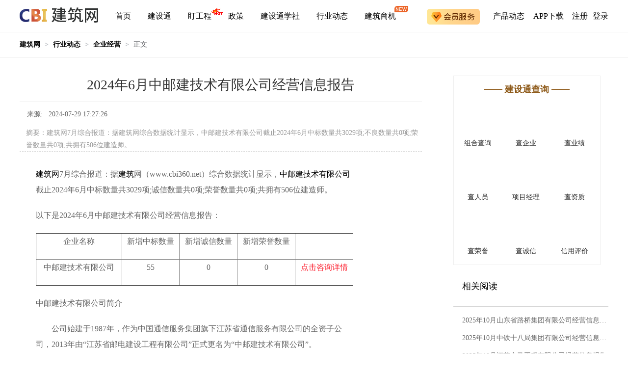

--- FILE ---
content_type: text/html;charset=utf-8
request_url: https://www.cbi360.net/hyjd/20240729/333064.html
body_size: 19424
content:
<!DOCTYPE html>
<html >
<head><meta charset="utf-8">
<title>2024年6月中邮建技术有限公司经营信息报告 - 企业经营 -建筑网</title>
<meta name="viewport" content="width=device-width, initial-scale=1">
<link rel="icon" type="image/x-icon" href="https://img.cbi360.net/cbi360/favicon.ico">
<script src="//img.cbi360.net/cdn/jquery/jquery-3.6.min.js"></script>
<script src="//w.cnzz.com/c.php?id=30036250"></script>
<script src="https://hm.baidu.com/hm.js?8913573a2fea9bfaa687fb47115f0f64"></script>
<link rel="stylesheet" href="//g.cbi360.net/gcdn/css/index.css?v=1.0.0">
<script src="//g.cbi360.net/gcdn/index.umd.js?v=1.0.0"></script>
<script src="//g.cbi360.net/gcdn/dw.umd.js?v=1.0.0"></script>
<meta name="Keywords" content="2024年6月中邮建技术有限公司经营信息报告">
<meta name="Description" content="建筑网7月综合报道：据建筑网综合数据统计显示，中邮建技术有限公司截止2024年6月中标数量共3029项;不良数量共0项;荣誉数量共0项;共拥有506位建造师。                                                                                                                         ">
<meta name="mobile-agent" content="format=xhtml; url=https://m.cbi360.net/hyjd/20240729/333064.html">
<meta name="mobile-agent" content="format=html5; url=https://m.cbi360.net/hyjd/20240729/333064.html">
<meta name="mobile-agent" content="format=wml; url=https://m.cbi360.net/hyjd/20240729/333064.html">
<link rel="alternate" media="only screen and (max-width: 640px)" href="https://m.cbi360.net/hyjd/20240729/333064.html/">
<script src="/js/hm.js"></script><link rel="prefetch" as="script" crossorigin="" href="/_nuxt/error-component.4458f964.js"><link rel="prefetch" as="style" href="/_nuxt/error-component.5b8740fd.css"><link rel="stylesheet" href="/_nuxt/entry.df7ef85e.css"><link rel="stylesheet" href="/_nuxt/base.0750e8f8.css"><link rel="stylesheet" href="/_nuxt/BreadCrump.e16dcfe7.css"><link rel="stylesheet" href="/_nuxt/index.c6ca04b6.css"><link rel="stylesheet" href="/_nuxt/TemporarySubScribe.2f84dbb3.css"></head>
<body ><div id="__nuxt"><div><!--[--><div><!--[--><!--[--><div><div class="catalog"><div class="global-catlog" data-v-b76e96a8><div class="el-breadcrumb" aria-label="Breadcrumb" role="navigation" data-v-b76e96a8><!--[--><!--[--><span class="el-breadcrumb__item" data-v-b76e96a8><span class="el-breadcrumb__inner" role="link"><!--[--><a href="https://www.cbi360.net" data-v-b76e96a8>建筑网</a><!--]--></span><span class="el-breadcrumb__separator" role="presentation">&gt;</span></span><span class="el-breadcrumb__item" data-v-b76e96a8><span class="el-breadcrumb__inner" role="link"><!--[--><a href="/hyjd/" data-v-b76e96a8>行业动态</a><!--]--></span><span class="el-breadcrumb__separator" role="presentation">&gt;</span></span><span class="el-breadcrumb__item" data-v-b76e96a8><span class="el-breadcrumb__inner" role="link"><!--[--><a href="/hyjd/qyjy/" data-v-b76e96a8>企业经营</a><!--]--></span><span class="el-breadcrumb__separator" role="presentation">&gt;</span></span><span class="el-breadcrumb__item" data-v-b76e96a8><span class="el-breadcrumb__inner" role="link"><!--[--><a href data-v-b76e96a8>正文</a><!--]--></span><span class="el-breadcrumb__separator" role="presentation">&gt;</span></span><!--]--><!--]--></div></div></div><div class="mainContent"><div class="contentDetail"><div class="news-main-wrap clear-fix"><div class="news-main-cont detail-wrap"><h1 class="news-h1">2024年6月中邮建技术有限公司经营信息报告</h1><div class="news-tit-bar"><p class="tit-date"> 来源:   2024-07-29 17:27:26</p><p class="news-abstract">摘要：建筑网7月综合报道：据建筑网综合数据统计显示，中邮建技术有限公司截止2024年6月中标数量共3029项;不良数量共0项;荣誉数量共0项;共拥有506位建造师。                                                                                                                         </p></div><div class="new-cont"><p><a href="https://www.cbi360.net">建筑网</a>7月综合报道：据<a href="https://www.cbi360.net/">建筑</a>网（www.cbi360.net）综合数据统计显示，<a href="https://www.cbi360.net/hhb/sg_807051/" target="_blank">中邮建技术有限公司</a>截止2024年6月中标数量共3029项;诚信数量共0项;荣誉数量共0项;共拥有506位建造师。</p>
            <p>以下是2024年6月中邮建技术有限公司经营信息报告：</p>
            <p></p>
            <table cellspacing="1" cellpadding="1" border="1" width="100%">
                <tbody>
                    <tr>
                        <td>
                            <p style="text-align: center; text-indent: 0">企业名称</p>
                        </td>
                        <td>
                            <p style="text-align: center; text-indent: 0">新增中标数量</p>
                        </td>
                        <td>
                            <p style="text-align: center; text-indent: 0">新增诚信数量</p>
                        </td>
                        <td>
                            <p style="text-align: center; text-indent: 0">新增荣誉数量</p>
                        </td>
                    </tr>
                    <tr>
                        <td>
                            <p style="text-align: center; text-indent: 0">
                                中邮建技术有限公司
                            </p>
                        </td>
                        <td>
                            <p style="text-align: center; text-indent: 0">
                                55
                            </p>
                        </td>
                        <td>
                            <p style="text-align: center; text-indent: 0">
                                0
                            </p>
                        </td>
                        <td>
                            <p style="text-align: center; text-indent: 0">
                                0
                            </p>
                        </td>
                    </tr>
                </tbody>
            </table>
            <p></p>
                <p>中邮建技术有限公司简介</p>
                <p>　　公司始建于1987年，作为中国通信服务集团旗下江苏省通信服务有限公司的全资子公司，2013年由“江苏省邮电建设工程有限公司”正式更名为“中邮建技术有限公司”。<br>
<br>
　　公司长期保持省内通信工程服务综合实力最强、省外稳居全国同类企业前列，近几年来更在优先服务好江苏全省、积极拓展省外和国外通信工程市场的快速发展过程中坚持创新发展，承担了国家和江苏省数千项重点项目，荣获了&nbsp;“全国优秀施工企业”、“高新技术企业”、“省建筑业百强企业”、“省知名建设承包商”、“省通信行业诚信建设企业”等一系列殊荣。公司负责实施的中国电信高品质IP骨干网路(CN2)工程荣获殿堂级的国家优质工程金质奖。特别是近两年来，在国家“信息化与工业化深度融合”、“四化同步发展”发展战略和引导下，获得了“计算机信息系统集成获2012年度中国施工企业协会“科学技术创新先进企业”奖、“通信行业节能服务公司”<a href="https://www.cbi360.net/hhb/sg_807051/gs/" target="_blank">更多信息</a></p>
                <p>中邮建技术有限公司资质等级</p>
                <p>中邮建技术有限公司目前拥有23种资质，分别是：</p>
                    <p>1、建筑业企业资质: 专业承包 电子与智能化工程专业承包 [一级]</p>
                    <p>.........</p>
                <p><a href="https://www.cbi360.net/hhb/sg_807051/zz/" target="_blank">更多资质</a></p>
            <p>本文信息全部来自政府建设主管单位，可作为该公司资质申报、招标投标业绩核实、优质工程(奖杯)申请、  文明标化工地评选信用评估等用途。</p>
            <p>注册VIP会员可查看所有施工企业的中标、经营、荣誉信息。</p>
            <p style="text-align: center;">以上内容为建筑网（<a href="https://www.cbi360.net/" target="_blank">www.cbi360.net</a>）原创，转载请注明出处。</p></div></div><div class="news-corr-wrap"><div class="details-text-right" data-v-604f1ede><div class="text-right-top" data-v-604f1ede><p class="right-title" data-v-604f1ede><span class="row-line" data-v-604f1ede></span> 建设通查询 <span class="row-line" data-v-604f1ede></span></p><ul data-v-604f1ede><!--[--><li data-v-604f1ede><a href="//jst.cbi360.net/adsearch/" target="_blank" data-v-604f1ede><span class="sub-icon" style="background:url(/images/icon/subscribe/sub_01.png);" data-v-604f1ede></span><p data-v-604f1ede>组合查询</p></a></li><li data-v-604f1ede><a href="//jst.cbi360.net/company/" target="_blank" data-v-604f1ede><span class="sub-icon" style="background:url(/images/icon/subscribe/sub_02.png);" data-v-604f1ede></span><p data-v-604f1ede>查企业</p></a></li><li data-v-604f1ede><a href="//jst.cbi360.net/project/" target="_blank" data-v-604f1ede><span class="sub-icon" style="background:url(/images/icon/subscribe/sub_03.png);" data-v-604f1ede></span><p data-v-604f1ede>查业绩</p></a></li><li data-v-604f1ede><a href="//jst.cbi360.net/people/" target="_blank" data-v-604f1ede><span class="sub-icon" style="background:url(/images/icon/subscribe/sub_04.png);" data-v-604f1ede></span><p data-v-604f1ede>查人员</p></a></li><li data-v-604f1ede><a href="//jst.cbi360.net/builder/" target="_blank" data-v-604f1ede><span class="sub-icon" style="background:url(/images/icon/subscribe/sub_05.png);" data-v-604f1ede></span><p data-v-604f1ede>项目经理</p></a></li><li data-v-604f1ede><a href="//jst.cbi360.net/tech/" target="_blank" data-v-604f1ede><span class="sub-icon" style="background:url(/images/icon/subscribe/sub_06.png);" data-v-604f1ede></span><p data-v-604f1ede>查资质</p></a></li><li data-v-604f1ede><a href="//jst.cbi360.net/red/" target="_blank" data-v-604f1ede><span class="sub-icon" style="background:url(/images/icon/subscribe/sub_07.png);" data-v-604f1ede></span><p data-v-604f1ede>查荣誉</p></a></li><li data-v-604f1ede><a href="//jst.cbi360.net/black/" target="_blank" data-v-604f1ede><span class="sub-icon" style="background:url(/images/icon/subscribe/sub_08.png);" data-v-604f1ede></span><p data-v-604f1ede>查诚信</p></a></li><li data-v-604f1ede><a href="//jst.cbi360.net/credit/" target="_blank" data-v-604f1ede><span class="sub-icon" style="background:url(/images/icon/subscribe/sub_09.png);" data-v-604f1ede></span><p data-v-604f1ede>信用评价</p></a></li><!--]--></ul></div></div><div class="news-corr-area border-bom-line"><div class="news-corr-tit"><h3>相关阅读</h3></div><ul><!--[--><li><a class="ellipsis" href="/hyjd/20260123/341697.html" title="2025年10月山东省路桥集团有限公司经营信息报告" target="_blank">2025年10月山东省路桥集团有限公司经营信息报告</a></li><li><a class="ellipsis" href="/hyjd/20260123/341696.html" title="2025年10月中铁十八局集团有限公司经营信息报告" target="_blank">2025年10月中铁十八局集团有限公司经营信息报告</a></li><li><a class="ellipsis" href="/hyjd/20260123/341695.html" title="2025年10月江苏金马工程有限公司经营信息报告" target="_blank">2025年10月江苏金马工程有限公司经营信息报告</a></li><li><a class="ellipsis" href="/hyjd/20260123/341694.html" title="2025年10月内蒙古广厦建安工程有限责任公司经营信息报告" target="_blank">2025年10月内蒙古广厦建安工程有限责任公司经营信息报告</a></li><!--]--></ul></div><div class="news-corr-area border-bom-line"><div class="news-corr-tit"><h3>热门文章</h3></div><ul><!--[--><li><a class="ellipsis" href="/hyjd/20260127/341892.html" title="2025年河南省建筑施工企业中标数量前100强" target="_blank">2025年河南省建筑施工企业中标数量前100强</a></li><li><a class="ellipsis" href="/hyjd/20260127/341891.html" title="2025年湖北省建筑施工企业中标数量前100强" target="_blank">2025年湖北省建筑施工企业中标数量前100强</a></li><li><a class="ellipsis" href="/hyjd/20260127/341890.html" title="2025年湖南省建筑施工企业中标数量前100强" target="_blank">2025年湖南省建筑施工企业中标数量前100强</a></li><li><a class="ellipsis" href="/hyjd/20260127/341889.html" title="2025年广东省建筑施工企业中标数量前100强" target="_blank">2025年广东省建筑施工企业中标数量前100强</a></li><!--]--></ul></div><div class="news-corr-area border-bom-line"><div class="news-corr-tit"><h3><a href="/hyjd/jzzt/" target="_blank">建筑专题</a></h3><div><a href="/hyjd/jzzt/" target="_blank" rel="nofollow">更多 &gt;</a></div></div><ul><!--[--><li><a class="ellipsis" href="/hyjd/1zt147873.html" title="什么是建筑营业税" target="_blank">什么是建筑营业税</a></li><li><a class="ellipsis" href="/hyjd/1zt147872.html" title="变形缝施工" target="_blank">变形缝施工</a></li><li><a class="ellipsis" href="/hyjd/1zt147871.html" title="脚手架" target="_blank">脚手架</a></li><li><a class="ellipsis" href="/hyjd/1zt147870.html" title="混凝土" target="_blank">混凝土</a></li><li><a class="ellipsis" href="/hyjd/1zt147869.html" title="钢板桩" target="_blank">钢板桩</a></li><li><a class="ellipsis" href="/hyjd/1zt147868.html" title="低价中标" target="_blank">低价中标</a></li><li><a class="ellipsis" href="/hyjd/1zt147867.html" title="玻璃幕墙" target="_blank">玻璃幕墙</a></li><li><a class="ellipsis" href="/hyjd/1zt147866.html" title="人防工程" target="_blank">人防工程</a></li><li><a class="ellipsis" href="/hyjd/1zt147865.html" title="建筑模型" target="_blank">建筑模型</a></li><li><a class="ellipsis" href="/hyjd/1zt147864.html" title="腹拱横墙" target="_blank">腹拱横墙</a></li><li><a class="ellipsis" href="/hyjd/1zt147863.html" title="桥梁工程" target="_blank">桥梁工程</a></li><li><a class="ellipsis" href="/hyjd/1zt147862.html" title="工程技术" target="_blank">工程技术</a></li><!--]--></ul></div><div class="news-corr-area border-bom-line"><div class="news-corr-tit"><h3><a href="/hyjd/jzzs/" target="_blank">建筑知识</a></h3><div><a href="/hyjd/jzzs/" target="_blank" rel="nofollow">更多 &gt;</a></div></div><ul><!--[--><li><a class="ellipsis" href="/hyjd/20250508/338179.html" title="利用永久井架凿井的井架改造" target="_blank">利用永久井架凿井的井架改造</a></li><li><a class="ellipsis" href="/hyjd/20250508/338178.html" title="沥青混合料面层施工质量检查与验收" target="_blank">沥青混合料面层施工质量检查与验收</a></li><li><a class="ellipsis" href="/hyjd/20250508/338177.html" title="沥青路面早期破损预防措施" target="_blank">沥青路面早期破损预防措施</a></li><li><a class="ellipsis" href="/hyjd/20250508/338176.html" title="炉窑砌筑工程的施工程序和要求" target="_blank">炉窑砌筑工程的施工程序和要求</a></li><li><a class="ellipsis" href="/hyjd/20250508/338175.html" title="路堤工程施工安全注意事项" target="_blank">路堤工程施工安全注意事项</a></li><li><a class="ellipsis" href="/hyjd/20250508/338174.html" title="水利渠道预制板铺砌施工工法特点与管理" target="_blank">水利渠道预制板铺砌施工工法特点与管理</a></li><li><a class="ellipsis" href="/hyjd/20250508/338173.html" title="水利工程招投标的问题及其对策" target="_blank">水利工程招投标的问题及其对策</a></li><li><a class="ellipsis" href="/hyjd/20250508/338172.html" title="水利工程施工阶段的监理与质量控制分析" target="_blank">水利工程施工阶段的监理与质量控制分析</a></li><!--]--></ul></div><div class="news-corr-area border-bom-line"><div class="news-corr-tit"><h3><a href="/gov/" target="_blank">政策信息</a></h3><div><a href="/gov/" target="_blank" rel="nofollow">更多 &gt;</a></div></div><ul><!--[--><li><a class="ellipsis" href="/gov/a421137.html" title="山东省工程建设标准造价中心关于对《桥梁排水系统工程设计（征求意见稿）》征求意见的函" target="_blank">山东省工程建设标准造价中心关于对《桥梁排水系统工程设计（征求意见稿）》征求意见的函</a></li><li><a class="ellipsis" href="/gov/a421136.html" title="山东省工程建设标准造价中心关于对《医技用房通风空调设计与安装（征求意见稿）》征求意见的函" target="_blank">山东省工程建设标准造价中心关于对《医技用房通风空调设计与安装（征求意见稿）》征求意见的函</a></li><li><a class="ellipsis" href="/gov/a421135.html" title="关于对拟批准发布的《高强高延性钢筋应用技术标准》工程建设地方标准进行公示的通知" target="_blank">关于对拟批准发布的《高强高延性钢筋应用技术标准》工程建设地方标准进行公示的通知</a></li><li><a class="ellipsis" href="/gov/a421134.html" title="省造价管理总站关于公布浙江省城市更新工程造价咨询典型案例的通知" target="_blank">省造价管理总站关于公布浙江省城市更新工程造价咨询典型案例的通知</a></li><li><a class="ellipsis" href="/gov/a421133.html" title="关于开展2025年度上海市建筑施工企业综合实力数据统计工作的通知 沪建施协（2026）02号" target="_blank">关于开展2025年度上海市建筑施工企业综合实力数据统计工作的通知 沪建施协（2026）02号</a></li><li><a class="ellipsis" href="/gov/a421132.html" title="关于开展2025年度上海市建筑施工企业诚信建设行业认定的通知 沪建施协（2026）01号" target="_blank">关于开展2025年度上海市建筑施工企业诚信建设行业认定的通知 沪建施协（2026）01号</a></li><li><a class="ellipsis" href="/gov/a421131.html" title="北京市住房和城乡建设委员会关于北京市2025年第四十二批二级建造师注册人员名单的通告" target="_blank">北京市住房和城乡建设委员会关于北京市2025年第四十二批二级建造师注册人员名单的通告</a></li><li><a class="ellipsis" href="/gov/a421130.html" title="北京市住房和城乡建设委员会关于北京市2025年第五批建筑施工企业安全生产管理人员安全生产考核合格名单的通告" target="_blank">北京市住房和城乡建设委员会关于北京市2025年第五批建筑施工企业安全生产管理人员安全生产考核合格名单的通告</a></li><!--]--></ul></div></div></div></div></div><div class="inner-chain-con" data-v-1f88c162><div class="top-mes" data-v-1f88c162><div class="top-tit" data-v-1f88c162>相关更新信息</div></div><div class="inner-chain" data-v-1f88c162><div class="inner-chain-nav" data-v-1f88c162><!--[--><div class="inner-nav-item active" data-v-1f88c162>建筑企业</div><div class="inner-nav-item" data-v-1f88c162>中标业绩</div><div class="inner-nav-item" data-v-1f88c162>企业资质</div><div class="inner-nav-item" data-v-1f88c162>项目经理</div><div class="inner-nav-item" data-v-1f88c162>热门产品</div><!--]--></div><!--[--><div style="" class="inner-chain-content" data-v-1f88c162><!--[--><div class="mes-item layout-3" data-v-1f88c162><a class="a-company s-ellipsis" title="武汉文新源建设工程有限公司" target="_blank" href="//www.cbi360.net/hhb/sg_1346260636/" data-v-1f88c162>武汉文新源建设工程有限公司</a></div><div class="mes-item layout-3" data-v-1f88c162><a class="a-company s-ellipsis" title="广东机智金属装饰工程有限公司" target="_blank" href="//www.cbi360.net/hhb/sg_2303412/" data-v-1f88c162>广东机智金属装饰工程有限公司</a></div><div class="mes-item layout-3" data-v-1f88c162><a class="a-company s-ellipsis" title="绍兴曹娥江新能源开发有限公司" target="_blank" href="//www.cbi360.net/hhb/sg_1260565/" data-v-1f88c162>绍兴曹娥江新能源开发有限公司</a></div><div class="mes-item layout-3" data-v-1f88c162><a class="a-company s-ellipsis" title="灵宝市创超农林专业合作社" target="_blank" href="//www.cbi360.net/hhb/sg_3260885/" data-v-1f88c162>灵宝市创超农林专业合作社</a></div><div class="mes-item layout-3" data-v-1f88c162><a class="a-company s-ellipsis" title="武汉海泰聚诚工程有限公司" target="_blank" href="//www.cbi360.net/hhb/sg_1720567/" data-v-1f88c162>武汉海泰聚诚工程有限公司</a></div><div class="mes-item layout-3" data-v-1f88c162><a class="a-company s-ellipsis" title="四川蜀汉生态环境有限公司" target="_blank" href="//www.cbi360.net/hhb/sg_1153256/" data-v-1f88c162>四川蜀汉生态环境有限公司</a></div><div class="mes-item layout-3" data-v-1f88c162><a class="a-company s-ellipsis" title="河南卡其尔文化传播有限公司" target="_blank" href="//www.cbi360.net/hhb/sg_2123294/" data-v-1f88c162>河南卡其尔文化传播有限公司</a></div><div class="mes-item layout-3" data-v-1f88c162><a class="a-company s-ellipsis" title="四川鼎构建筑工程有限公司" target="_blank" href="//www.cbi360.net/hhb/sg_2141959/" data-v-1f88c162>四川鼎构建筑工程有限公司</a></div><div class="mes-item layout-3" data-v-1f88c162><a class="a-company s-ellipsis" title="濮阳东郡建设工程有限公司" target="_blank" href="//www.cbi360.net/hhb/sg_1486795/" data-v-1f88c162>濮阳东郡建设工程有限公司</a></div><div class="mes-item layout-3" data-v-1f88c162><a class="a-company s-ellipsis" title="陕西腾达瑞丰建设工程有限公司" target="_blank" href="//www.cbi360.net/hhb/sg_1641587307/" data-v-1f88c162>陕西腾达瑞丰建设工程有限公司</a></div><div class="mes-item layout-3" data-v-1f88c162><a class="a-company s-ellipsis" title="安徽大海新投建设有限公司" target="_blank" href="//www.cbi360.net/hhb/sg_2439941/" data-v-1f88c162>安徽大海新投建设有限公司</a></div><div class="mes-item layout-3" data-v-1f88c162><a class="a-company s-ellipsis" title="甘肃锡金达电力工程有限责任公司" target="_blank" href="//www.cbi360.net/hhb/sg_68910/" data-v-1f88c162>甘肃锡金达电力工程有限责任公司</a></div><div class="mes-item layout-3" data-v-1f88c162><a class="a-company s-ellipsis" title="临汾市尧通电力工程有限公司" target="_blank" href="//www.cbi360.net/hhb/sg_2789683/" data-v-1f88c162>临汾市尧通电力工程有限公司</a></div><div class="mes-item layout-3" data-v-1f88c162><a class="a-company s-ellipsis" title="吉林红枫市政园林工程有限公司" target="_blank" href="//www.cbi360.net/hhb/sg_1633008/" data-v-1f88c162>吉林红枫市政园林工程有限公司</a></div><div class="mes-item layout-3" data-v-1f88c162><a class="a-company s-ellipsis" title="东营鼎泓建筑工程有限公司" target="_blank" href="//www.cbi360.net/hhb/sg_1405418/" data-v-1f88c162>东营鼎泓建筑工程有限公司</a></div><!--]--></div><div style="display:none;" class="inner-chain-content" data-v-1f88c162><!--[--><div class="mes-item layout-32" data-v-1f88c162><!--[--><a class="mes-tit s-ellipsis" target="_blank" title="北京银湖建筑工程有限公司中标" href="//www.cbi360.net/hhb/sg_812484529/zb/" data-v-1f88c162>北京银湖建筑工程有限公司中标</a><a class="mes-subtitle disable" target="_self" href="javascript:;" data-v-1f88c162>1 项</a><!--]--></div><div class="mes-item layout-32" data-v-1f88c162><!--[--><a class="mes-tit s-ellipsis" target="_blank" title="永靖县翰轩建筑工程有限公司中标" href="//www.cbi360.net/hhb/sg_1099483958/zb/" data-v-1f88c162>永靖县翰轩建筑工程有限公司中标</a><a class="mes-subtitle disable" target="_self" href="javascript:;" data-v-1f88c162>1 项</a><!--]--></div><div class="mes-item layout-32" data-v-1f88c162><!--[--><a class="mes-tit s-ellipsis" target="_blank" title="四川裕国建设工程有限公司中标" href="//www.cbi360.net/hhb/sg_1269844/zb/" data-v-1f88c162>四川裕国建设工程有限公司中标</a><a class="mes-subtitle disable" target="_self" href="javascript:;" data-v-1f88c162>21 项</a><!--]--></div><div class="mes-item layout-32" data-v-1f88c162><!--[--><a class="mes-tit s-ellipsis" target="_blank" title="陕西易途工程咨询有限公司中标" href="//www.cbi360.net/hhb/sg_1304015/zb/" data-v-1f88c162>陕西易途工程咨询有限公司中标</a><a class="mes-subtitle disable" target="_self" href="javascript:;" data-v-1f88c162>2 项</a><!--]--></div><div class="mes-item layout-32" data-v-1f88c162><!--[--><a class="mes-tit s-ellipsis" target="_blank" title="鞍钢金属结构有限公司中标" href="//www.cbi360.net/hhb/sg_1042509/zb/" data-v-1f88c162>鞍钢金属结构有限公司中标</a><a class="mes-subtitle disable" target="_self" href="javascript:;" data-v-1f88c162>62 项</a><!--]--></div><div class="mes-item layout-32" data-v-1f88c162><!--[--><a class="mes-tit s-ellipsis" target="_blank" title="山东新科达电力工程有限公司中标" href="//www.cbi360.net/hhb/sg_1753179/zb/" data-v-1f88c162>山东新科达电力工程有限公司中标</a><a class="mes-subtitle disable" target="_self" href="javascript:;" data-v-1f88c162>4 项</a><!--]--></div><div class="mes-item layout-32" data-v-1f88c162><!--[--><a class="mes-tit s-ellipsis" target="_blank" title="湖南省五当派广告有限公司中标" href="//www.cbi360.net/hhb/sg_2857611/zb/" data-v-1f88c162>湖南省五当派广告有限公司中标</a><a class="mes-subtitle disable" target="_self" href="javascript:;" data-v-1f88c162>1 项</a><!--]--></div><div class="mes-item layout-32" data-v-1f88c162><!--[--><a class="mes-tit s-ellipsis" target="_blank" title="哈尔滨金佰利电器工程有限公司中标" href="//www.cbi360.net/hhb/sg_1012459/zb/" data-v-1f88c162>哈尔滨金佰利电器工程有限公司中标</a><a class="mes-subtitle disable" target="_self" href="javascript:;" data-v-1f88c162>1 项</a><!--]--></div><div class="mes-item layout-32" data-v-1f88c162><!--[--><a class="mes-tit s-ellipsis" target="_blank" title="南京欣日电气工程有限公司中标" href="//www.cbi360.net/hhb/sg_3060859/zb/" data-v-1f88c162>南京欣日电气工程有限公司中标</a><a class="mes-subtitle disable" target="_self" href="javascript:;" data-v-1f88c162>1 项</a><!--]--></div><div class="mes-item layout-32" data-v-1f88c162><!--[--><a class="mes-tit s-ellipsis" target="_blank" title="陕西成宏建筑工程安装有限公司中标" href="//www.cbi360.net/hhb/sg_1110586/zb/" data-v-1f88c162>陕西成宏建筑工程安装有限公司中标</a><a class="mes-subtitle disable" target="_self" href="javascript:;" data-v-1f88c162>3 项</a><!--]--></div><!--]--></div><div style="display:none;" class="inner-chain-content" data-v-1f88c162><!--[--><div class="mes-item layout-32" data-v-1f88c162><!--[--><a class="mes-tit s-ellipsis" target="_blank" title="卓辉（福建）建设工程有限公司资质" href="//www.cbi360.net/hhb/sg_447054/zz/" data-v-1f88c162>卓辉（福建）建设工程有限公司资质</a><a class="mes-subtitle disable" target="_self" href="javascript:;" data-v-1f88c162>17 个</a><!--]--></div><div class="mes-item layout-32" data-v-1f88c162><!--[--><a class="mes-tit s-ellipsis" target="_blank" title="四川英发建筑有限责任公司资质" href="//www.cbi360.net/hhb/sg_550924/zz/" data-v-1f88c162>四川英发建筑有限责任公司资质</a><a class="mes-subtitle disable" target="_self" href="javascript:;" data-v-1f88c162>5 个</a><!--]--></div><div class="mes-item layout-32" data-v-1f88c162><!--[--><a class="mes-tit s-ellipsis" target="_blank" title="贵州环海建筑工程有限公司资质" href="//www.cbi360.net/hhb/sg_992381/zz/" data-v-1f88c162>贵州环海建筑工程有限公司资质</a><a class="mes-subtitle disable" target="_self" href="javascript:;" data-v-1f88c162>7 个</a><!--]--></div><div class="mes-item layout-32" data-v-1f88c162><!--[--><a class="mes-tit s-ellipsis" target="_blank" title="中海金鑫建设工程有限公司资质" href="//www.cbi360.net/hhb/sg_1835733/zz/" data-v-1f88c162>中海金鑫建设工程有限公司资质</a><a class="mes-subtitle disable" target="_self" href="javascript:;" data-v-1f88c162>15 个</a><!--]--></div><div class="mes-item layout-32" data-v-1f88c162><!--[--><a class="mes-tit s-ellipsis" target="_blank" title="湖北年达建设工程有限公司资质" href="//www.cbi360.net/hhb/sg_1377136/zz/" data-v-1f88c162>湖北年达建设工程有限公司资质</a><a class="mes-subtitle disable" target="_self" href="javascript:;" data-v-1f88c162>7 个</a><!--]--></div><div class="mes-item layout-32" data-v-1f88c162><!--[--><a class="mes-tit s-ellipsis" target="_blank" title="台州恒通电气有限公司资质" href="//www.cbi360.net/hhb/sg_1306249/zz/" data-v-1f88c162>台州恒通电气有限公司资质</a><a class="mes-subtitle disable" target="_self" href="javascript:;" data-v-1f88c162>4 个</a><!--]--></div><div class="mes-item layout-32" data-v-1f88c162><!--[--><a class="mes-tit s-ellipsis" target="_blank" title="上海威悦建筑安装有限公司资质" href="//www.cbi360.net/hhb/sg_140586/zz/" data-v-1f88c162>上海威悦建筑安装有限公司资质</a><a class="mes-subtitle disable" target="_self" href="javascript:;" data-v-1f88c162>5 个</a><!--]--></div><div class="mes-item layout-32" data-v-1f88c162><!--[--><a class="mes-tit s-ellipsis" target="_blank" title="宁波登睿建设工程有限公司资质" href="//www.cbi360.net/hhb/sg_1732340/zz/" data-v-1f88c162>宁波登睿建设工程有限公司资质</a><a class="mes-subtitle disable" target="_self" href="javascript:;" data-v-1f88c162>1 个</a><!--]--></div><div class="mes-item layout-32" data-v-1f88c162><!--[--><a class="mes-tit s-ellipsis" target="_blank" title="武汉雷鹏科技发展有限公司资质" href="//www.cbi360.net/hhb/sg_2358400/zz/" data-v-1f88c162>武汉雷鹏科技发展有限公司资质</a><a class="mes-subtitle disable" target="_self" href="javascript:;" data-v-1f88c162>3 个</a><!--]--></div><div class="mes-item layout-32" data-v-1f88c162><!--[--><a class="mes-tit s-ellipsis" target="_blank" title="天津中创新能风力技术有限公司资质" href="//www.cbi360.net/hhb/sg_2581117/zz/" data-v-1f88c162>天津中创新能风力技术有限公司资质</a><a class="mes-subtitle disable" target="_self" href="javascript:;" data-v-1f88c162>1 个</a><!--]--></div><!--]--></div><div style="display:none;" class="inner-chain-content" data-v-1f88c162><!--[--><div class="mes-item layout-32" data-v-1f88c162><!--[--><a class="mes-tit s-ellipsis" target="_blank" title="临沂润华建设工程有限公司项目经理" href="//www.cbi360.net/hhb/sg_443431/jzs/" data-v-1f88c162>临沂润华建设工程有限公司项目经理</a><a class="mes-subtitle hover" target="_blank" href="//www.cbi360.net/hhb/sg_443431/jzs_568554.html" data-v-1f88c162>杨同杰 </a><!--]--></div><div class="mes-item layout-32" data-v-1f88c162><!--[--><a class="mes-tit s-ellipsis" target="_blank" title="浙江瑞正建设有限公司项目经理" href="//www.cbi360.net/hhb/sg_9998/jzs/" data-v-1f88c162>浙江瑞正建设有限公司项目经理</a><a class="mes-subtitle hover" target="_blank" href="//www.cbi360.net/hhb/sg_9998/jzs_665235.html" data-v-1f88c162>顾永勤 </a><!--]--></div><div class="mes-item layout-32" data-v-1f88c162><!--[--><a class="mes-tit s-ellipsis" target="_blank" title="南阳建工集团项目经理" href="//www.cbi360.net/hhb/sg_664444/jzs/" data-v-1f88c162>南阳建工集团项目经理</a><a class="mes-subtitle hover" target="_blank" href="//www.cbi360.net/hhb/sg_664444/jzs_517398.html" data-v-1f88c162>潘文明 </a><!--]--></div><div class="mes-item layout-32" data-v-1f88c162><!--[--><a class="mes-tit s-ellipsis" target="_blank" title="贵州安顺康信建设工程有限公司项目经理" href="//www.cbi360.net/hhb/sg_1127859/jzs/" data-v-1f88c162>贵州安顺康信建设工程有限公司项目经理</a><a class="mes-subtitle hover" target="_blank" href="//www.cbi360.net/hhb/sg_1127859/jzs_279053.html" data-v-1f88c162>吕良军 </a><!--]--></div><div class="mes-item layout-32" data-v-1f88c162><!--[--><a class="mes-tit s-ellipsis" target="_blank" title="山西恒创精诚建筑工程有限公司项目经理" href="//www.cbi360.net/hhb/sg_1100349/jzs/" data-v-1f88c162>山西恒创精诚建筑工程有限公司项目经理</a><a class="mes-subtitle hover" target="_blank" href="//www.cbi360.net/hhb/sg_1100349/jzs_1972897.html" data-v-1f88c162>牛晓玉 </a><!--]--></div><div class="mes-item layout-32" data-v-1f88c162><!--[--><a class="mes-tit s-ellipsis" target="_blank" title="慈溪市天工装璜有限公司项目经理" href="//www.cbi360.net/hhb/sg_7119/jzs/" data-v-1f88c162>慈溪市天工装璜有限公司项目经理</a><a class="mes-subtitle hover" target="_blank" href="//www.cbi360.net/hhb/sg_7119/jzs_315245.html" data-v-1f88c162>唐伟峰 </a><!--]--></div><div class="mes-item layout-32" data-v-1f88c162><!--[--><a class="mes-tit s-ellipsis" target="_blank" title="欣驰建设工程有限公司项目经理" href="//www.cbi360.net/hhb/sg_1222746/jzs/" data-v-1f88c162>欣驰建设工程有限公司项目经理</a><a class="mes-subtitle hover" target="_blank" href="//www.cbi360.net/hhb/sg_1222746/jzs_1161918.html" data-v-1f88c162>万茜 </a><!--]--></div><div class="mes-item layout-32" data-v-1f88c162><!--[--><a class="mes-tit s-ellipsis" target="_blank" title="陕西航建建设工程有限公司项目经理" href="//www.cbi360.net/hhb/sg_963325/jzs/" data-v-1f88c162>陕西航建建设工程有限公司项目经理</a><a class="mes-subtitle hover" target="_blank" href="//www.cbi360.net/hhb/sg_963325/jzs_1805926.html" data-v-1f88c162>蒋远梅 </a><!--]--></div><div class="mes-item layout-32" data-v-1f88c162><!--[--><a class="mes-tit s-ellipsis" target="_blank" title="贵州省建设投资集团有限公司项目经理" href="//www.cbi360.net/hhb/sg_2018142393/jzs/" data-v-1f88c162>贵州省建设投资集团有限公司项目经理</a><a class="mes-subtitle hover" target="_blank" href="//www.cbi360.net/hhb/sg_2018142393/jzs_2001929.html" data-v-1f88c162>刘成辉 </a><!--]--></div><div class="mes-item layout-32" data-v-1f88c162><!--[--><a class="mes-tit s-ellipsis" target="_blank" title="中铁建工集团有限公司项目经理" href="//www.cbi360.net/hhb/sg_738416/jzs/" data-v-1f88c162>中铁建工集团有限公司项目经理</a><a class="mes-subtitle hover" target="_blank" href="//www.cbi360.net/hhb/sg_738416/jzs_3453052.html" data-v-1f88c162>邢东 </a><!--]--></div><!--]--></div><div style="display:none;" class="inner-chain-content" data-v-1f88c162><!--[--><div class="mes-item layout-4" data-v-1f88c162><a class="a-company s-ellipsis" title="建设通" target="_blank" href="https://www.cbi360.net/hhb/" data-v-1f88c162>建设通</a></div><div class="mes-item layout-4" data-v-1f88c162><a class="a-company s-ellipsis" title="四库业绩" target="_blank" href="https://www.cbi360.net/hhb/mohurd/" data-v-1f88c162>四库业绩</a></div><div class="mes-item layout-4" data-v-1f88c162><a class="a-company s-ellipsis" title="建筑黄页" target="_blank" href="https://company.cbi360.net/" data-v-1f88c162>建筑黄页</a></div><div class="mes-item layout-4" data-v-1f88c162><a class="a-company s-ellipsis" title="建企百科" target="_blank" href="https://baike.cbi360.net/" data-v-1f88c162>建企百科</a></div><div class="mes-item layout-4" data-v-1f88c162><a class="a-company s-ellipsis" title="项目招标" target="_blank" href="https://sj.cbi360.net/bidding/" data-v-1f88c162>项目招标</a></div><div class="mes-item layout-4" data-v-1f88c162><a class="a-company s-ellipsis" title="公路专查" target="_blank" href="https://jst.cbi360.net/road/" data-v-1f88c162>公路专查</a></div><div class="mes-item layout-4" data-v-1f88c162><a class="a-company s-ellipsis" title="水利专查" target="_blank" href="https://jst.cbi360.net/water/" data-v-1f88c162>水利专查</a></div><div class="mes-item layout-4" data-v-1f88c162><a class="a-company s-ellipsis" title="研究院" target="_blank" href="https://yjy.cbi360.net/" data-v-1f88c162>研究院</a></div><div class="mes-item layout-4" data-v-1f88c162><a class="a-company s-ellipsis" title="政府政策" target="_blank" href="https://www.cbi360.net/gov/" data-v-1f88c162>政府政策</a></div><div class="mes-item layout-4" data-v-1f88c162><a class="a-company s-ellipsis" title="行业动态" target="_blank" href="https://www.cbi360.net/hyjd/" data-v-1f88c162>行业动态</a></div><div class="mes-item layout-4" data-v-1f88c162><a class="a-company s-ellipsis" title="盯工程" target="_blank" href="https://dinggc.cbi360.net/" data-v-1f88c162>盯工程</a></div><div class="mes-item layout-4" data-v-1f88c162><a class="a-company s-ellipsis" title="工程名录" target="_blank" href="https://ppp.cbi360.net/" data-v-1f88c162>工程名录</a></div><div class="mes-item layout-4" data-v-1f88c162><a class="a-company s-ellipsis" title="中标查询" target="_blank" href="https://www.cbi360.net/hhb/project/" data-v-1f88c162>中标查询</a></div><div class="mes-item layout-4" data-v-1f88c162><a class="a-company s-ellipsis" title="建企查询" target="_blank" href="https://www.cbi360.net/hhb/company/" data-v-1f88c162>建企查询</a></div><div class="mes-item layout-4" data-v-1f88c162><a class="a-company s-ellipsis" title="建企资质" target="_blank" href="https://www.cbi360.net/hhb/tech/" data-v-1f88c162>建企资质</a></div><div class="mes-item layout-4" data-v-1f88c162><a class="a-company s-ellipsis" title="建企诚信" target="_blank" href="https://www.cbi360.net/hhb/black/" data-v-1f88c162>建企诚信</a></div><div class="mes-item layout-4" data-v-1f88c162><a class="a-company s-ellipsis" title="中标下浮" target="_blank" href="https://jst.cbi360.net/jxxm/" data-v-1f88c162>中标下浮</a></div><div class="mes-item layout-4" data-v-1f88c162><a class="a-company s-ellipsis" title="开标记录" target="_blank" href="https://www.cbi360.net/hhb/bidopen/" data-v-1f88c162>开标记录</a></div><div class="mes-item layout-4" data-v-1f88c162><a class="a-company s-ellipsis" title="建企名录" target="_blank" href="https://www.cbi360.net/enterprise/" data-v-1f88c162>建企名录</a></div><div class="mes-item layout-4" data-v-1f88c162><a class="a-company s-ellipsis" title="建筑人员" target="_blank" href="https://www.cbi360.net/jzry/" data-v-1f88c162>建筑人员</a></div><!--]--></div><!--]--></div></div></div><!--]--><!--]--></div><!--]--></div></div><script>window.__NUXT__=(function(a,b,c,d,e,f,g,h,i,j,k,l,m,n,o,p,q,r,s,t,u,v,w,x,y,z,A,B,C,D,E,F,G,H,I,J,K,L,M,N,O,P,Q,R,S,T,U,V,W,X,Y,Z,_,$,aa,ab,ac,ad){q.Category={CategoryID:g,CategoryName:j,Alias:"qyjy",SEOTitle:"建筑企业经营信息 – 建筑网",Description:"建筑企业经营信息，是建筑网为客户提供的一个了解优秀的施工企业的平台。企业经营包括企业的中标、荣誉、资质，企业简介，联系方式等信息。",KeyWords:"建筑企业经营信息,建筑企业信息,建筑企业中标信息",CreateTime:"2017-03-17 08:36:01",IsSelected:false};q.Article={ArticleID:"333064",Title:r,SEOTitle:"2024年6月中邮建技术有限公司经营信息报告 - 企业经营 ",Description:"建筑网7月综合报道：据建筑网综合数据统计显示，中邮建技术有限公司截止2024年6月中标数量共3029项;不良数量共0项;荣誉数量共0项;共拥有506位建造师。                                                                                                                         ",Keywords:r,ArticleContent:"\u003Cp\u003E\u003Ca href=\"https:\u002F\u002Fwww.cbi360.net\"\u003E建筑网\u003C\u002Fa\u003E7月综合报道：据\u003Ca href=\"https:\u002F\u002Fwww.cbi360.net\u002F\"\u003E建筑\u003C\u002Fa\u003E网（www.cbi360.net）综合数据统计显示，\u003Ca href=\"https:\u002F\u002Fwww.cbi360.net\u002Fhhb\u002Fsg_807051\u002F\" target=\"_blank\"\u003E中邮建技术有限公司\u003C\u002Fa\u003E截止2024年6月中标数量共3029项;诚信数量共0项;荣誉数量共0项;共拥有506位建造师。\u003C\u002Fp\u003E\r\n            \u003Cp\u003E以下是2024年6月中邮建技术有限公司经营信息报告：\u003C\u002Fp\u003E\r\n            \u003Cp\u003E\u003C\u002Fp\u003E\r\n            \u003Ctable cellspacing=\"1\" cellpadding=\"1\" border=\"1\" width=\"100%\"\u003E\r\n                \u003Ctbody\u003E\r\n                    \u003Ctr\u003E\r\n                        \u003Ctd\u003E\r\n                            \u003Cp style=\"text-align: center; text-indent: 0\"\u003E企业名称\u003C\u002Fp\u003E\r\n                        \u003C\u002Ftd\u003E\r\n                        \u003Ctd\u003E\r\n                            \u003Cp style=\"text-align: center; text-indent: 0\"\u003E新增中标数量\u003C\u002Fp\u003E\r\n                        \u003C\u002Ftd\u003E\r\n                        \u003Ctd\u003E\r\n                            \u003Cp style=\"text-align: center; text-indent: 0\"\u003E新增诚信数量\u003C\u002Fp\u003E\r\n                        \u003C\u002Ftd\u003E\r\n                        \u003Ctd\u003E\r\n                            \u003Cp style=\"text-align: center; text-indent: 0\"\u003E新增荣誉数量\u003C\u002Fp\u003E\r\n                        \u003C\u002Ftd\u003E\r\n                    \u003C\u002Ftr\u003E\r\n                    \u003Ctr\u003E\r\n                        \u003Ctd\u003E\r\n                            \u003Cp style=\"text-align: center; text-indent: 0\"\u003E\r\n                                中邮建技术有限公司\r\n                            \u003C\u002Fp\u003E\r\n                        \u003C\u002Ftd\u003E\r\n                        \u003Ctd\u003E\r\n                            \u003Cp style=\"text-align: center; text-indent: 0\"\u003E\r\n                                55\r\n                            \u003C\u002Fp\u003E\r\n                        \u003C\u002Ftd\u003E\r\n                        \u003Ctd\u003E\r\n                            \u003Cp style=\"text-align: center; text-indent: 0\"\u003E\r\n                                0\r\n                            \u003C\u002Fp\u003E\r\n                        \u003C\u002Ftd\u003E\r\n                        \u003Ctd\u003E\r\n                            \u003Cp style=\"text-align: center; text-indent: 0\"\u003E\r\n                                0\r\n                            \u003C\u002Fp\u003E\r\n                        \u003C\u002Ftd\u003E\r\n                    \u003C\u002Ftr\u003E\r\n                \u003C\u002Ftbody\u003E\r\n            \u003C\u002Ftable\u003E\r\n            \u003Cp\u003E\u003C\u002Fp\u003E\r\n                \u003Cp\u003E中邮建技术有限公司简介\u003C\u002Fp\u003E\r\n                \u003Cp\u003E　　公司始建于1987年，作为中国通信服务集团旗下江苏省通信服务有限公司的全资子公司，2013年由“江苏省邮电建设工程有限公司”正式更名为“中邮建技术有限公司”。\u003Cbr\u003E\n\u003Cbr\u003E\n　　公司长期保持省内通信工程服务综合实力最强、省外稳居全国同类企业前列，近几年来更在优先服务好江苏全省、积极拓展省外和国外通信工程市场的快速发展过程中坚持创新发展，承担了国家和江苏省数千项重点项目，荣获了&nbsp;“全国优秀施工企业”、“高新技术企业”、“省建筑业百强企业”、“省知名建设承包商”、“省通信行业诚信建设企业”等一系列殊荣。公司负责实施的中国电信高品质IP骨干网路(CN2)工程荣获殿堂级的国家优质工程金质奖。特别是近两年来，在国家“信息化与工业化深度融合”、“四化同步发展”发展战略和引导下，获得了“计算机信息系统集成获2012年度中国施工企业协会“科学技术创新先进企业”奖、“通信行业节能服务公司”\u003Ca href=\"https:\u002F\u002Fwww.cbi360.net\u002Fhhb\u002Fsg_807051\u002Fgs\u002F\" target=\"_blank\"\u003E更多信息\u003C\u002Fa\u003E\u003C\u002Fp\u003E\r\n                \u003Cp\u003E中邮建技术有限公司资质等级\u003C\u002Fp\u003E\r\n                \u003Cp\u003E中邮建技术有限公司目前拥有23种资质，分别是：\u003C\u002Fp\u003E\r\n                    \u003Cp\u003E1、建筑业企业资质: 专业承包 电子与智能化工程专业承包 [一级]\u003C\u002Fp\u003E\r\n                    \u003Cp\u003E.........\u003C\u002Fp\u003E\r\n                \u003Cp\u003E\u003Ca href=\"https:\u002F\u002Fwww.cbi360.net\u002Fhhb\u002Fsg_807051\u002Fzz\u002F\" target=\"_blank\"\u003E更多资质\u003C\u002Fa\u003E\u003C\u002Fp\u003E\r\n            \u003Cp\u003E本文信息全部来自政府建设主管单位，可作为该公司资质申报、招标投标业绩核实、优质工程(奖杯)申请、  文明标化工地评选信用评估等用途。\u003C\u002Fp\u003E\r\n            \u003Cp\u003E注册VIP会员可查看所有施工企业的中标、经营、荣誉信息。\u003C\u002Fp\u003E\r\n            \u003Cp style=\"text-align: center;\"\u003E以上内容为建筑网（\u003Ca href=\"https:\u002F\u002Fwww.cbi360.net\u002F\" target=\"_blank\"\u003Ewww.cbi360.net\u003C\u002Fa\u003E）原创，转载请注明出处。\u003C\u002Fp\u003E",ArticleContentBrief:a,MatchKeys:a,Tags:a,SiteName:m,SiteURL:m,IsPublish:f,CreateTime:"2024-07-29 17:27:26",CategoryID:g,CategoryName:j,Alias:a};q.Relations=[{ArticleID:"341697",Title:"2025年10月山东省路桥集团有限公司经营信息报告",SEOTitle:"2025年10月山东省路桥集团有限公司经营信息报告 - 企业经营",Description:s,Keywords:"2025年10月山东省路桥集团有限公司经营信息报告                                                                                                                                                                                                                                                                                                                                               ",ArticleContent:a,ArticleContentBrief:s,MatchKeys:a,Tags:a,SiteName:a,SiteURL:a,IsPublish:b,CreateTime:t,CategoryID:g,CategoryName:j,Alias:a},{ArticleID:"341696",Title:"2025年10月中铁十八局集团有限公司经营信息报告",SEOTitle:"2025年10月中铁十八局集团有限公司经营信息报告 - 企业经营",Description:u,Keywords:"2025年10月中铁十八局集团有限公司经营信息报告                                                                                                                                                                                                                                                                                                                                               ",ArticleContent:a,ArticleContentBrief:u,MatchKeys:a,Tags:a,SiteName:a,SiteURL:a,IsPublish:b,CreateTime:t,CategoryID:g,CategoryName:j,Alias:a},{ArticleID:"341695",Title:"2025年10月江苏金马工程有限公司经营信息报告",SEOTitle:"2025年10月江苏金马工程有限公司经营信息报告 - 企业经营",Description:v,Keywords:"2025年10月江苏金马工程有限公司经营信息报告                                                                                                                                                                                                                                                                                                                                                ",ArticleContent:a,ArticleContentBrief:v,MatchKeys:a,Tags:a,SiteName:a,SiteURL:a,IsPublish:b,CreateTime:w,CategoryID:g,CategoryName:j,Alias:a},{ArticleID:"341694",Title:"2025年10月内蒙古广厦建安工程有限责任公司经营信息报告",SEOTitle:"2025年10月内蒙古广厦建安工程有限责任公司经营信息报告 - 企业经营",Description:x,Keywords:"2025年10月内蒙古广厦建安工程有限责任公司经营信息报告                                                                                                                                                                                                                                                                                                                                           ",ArticleContent:a,ArticleContentBrief:x,MatchKeys:a,Tags:a,SiteName:a,SiteURL:a,IsPublish:b,CreateTime:w,CategoryID:g,CategoryName:j,Alias:a}];q.Hots=[{ArticleID:"341892",Title:"2025年河南省建筑施工企业中标数量前100强",SEOTitle:"2025年河南省建筑施工企业中标数量前100强 - 行业统计",Description:y,Keywords:"2025年河南省建筑施工企业中标数量前100强                                                                                                                                                                                                                                                                                                                                                 ",ArticleContent:a,ArticleContentBrief:y,MatchKeys:a,Tags:a,SiteName:a,SiteURL:a,IsPublish:b,CreateTime:k,CategoryID:i,CategoryName:l,Alias:a},{ArticleID:"341891",Title:"2025年湖北省建筑施工企业中标数量前100强",SEOTitle:"2025年湖北省建筑施工企业中标数量前100强 - 行业统计",Description:z,Keywords:"2025年湖北省建筑施工企业中标数量前100强                                                                                                                                                                                                                                                                                                                                                 ",ArticleContent:a,ArticleContentBrief:z,MatchKeys:a,Tags:a,SiteName:a,SiteURL:a,IsPublish:b,CreateTime:k,CategoryID:i,CategoryName:l,Alias:a},{ArticleID:"341890",Title:"2025年湖南省建筑施工企业中标数量前100强",SEOTitle:"2025年湖南省建筑施工企业中标数量前100强 - 行业统计",Description:A,Keywords:"2025年湖南省建筑施工企业中标数量前100强                                                                                                                                                                                                                                                                                                                                                 ",ArticleContent:a,ArticleContentBrief:A,MatchKeys:a,Tags:a,SiteName:a,SiteURL:a,IsPublish:b,CreateTime:k,CategoryID:i,CategoryName:l,Alias:a},{ArticleID:"341889",Title:"2025年广东省建筑施工企业中标数量前100强",SEOTitle:"2025年广东省建筑施工企业中标数量前100强 - 行业统计",Description:B,Keywords:"2025年广东省建筑施工企业中标数量前100强                                                                                                                                                                                                                                                                                                                                                 ",ArticleContent:a,ArticleContentBrief:B,MatchKeys:a,Tags:a,SiteName:a,SiteURL:a,IsPublish:b,CreateTime:k,CategoryID:i,CategoryName:l,Alias:a}];q.Specials=[{SpecialID:147873,CategoryID:c,CategoryName:e,SpecialTitle:"什么是建筑营业税",SEOTitle:a,KeyWords:a,Description:"中国建筑网是建筑业大型门户网站，为建筑人士提供建筑营业税专题建筑知识解读服务，营业税在建筑施工是非常重要的，建筑营业税比一般的税收金额更大，尤其是建筑营业税税率也不相同，在进行建筑营业税计算的时候要结合实际情况。更多关于建筑营业税专题建筑行业知识，敬请留意建筑网行业动态专栏。",CreateTime:d},{SpecialID:147872,CategoryID:c,CategoryName:e,SpecialTitle:"变形缝施工",SEOTitle:a,KeyWords:a,Description:"中国建筑网是建筑业大型门户网站，为建筑人士提供变形缝施工专题建筑知识解读服务，变形缝施工是非常重要的，每个变形缝施工细节都可能影响最后的工程质量，要熟悉清楚变形缝施工流程，尤其是变形缝施工技术更是要落实到位。更多关于变形缝施工专题建筑行业知识，敬请留意建筑网行业动态专栏。",CreateTime:d},{SpecialID:147871,CategoryID:c,CategoryName:e,SpecialTitle:"脚手架",SEOTitle:a,KeyWords:a,Description:"中国建筑网是建筑业大型门户网站，为建筑人士提供脚手架专题建筑知识解读服务，脚手架是非常重要的，尤其是脚手架搭设这样的细节更是关键，更重要的是脚手架技术，不过也要明白脚手架作用，都是非常关键的。更多关于脚手架专题建筑行业知识，敬请留意建筑网行业动态专栏。",CreateTime:d},{SpecialID:147870,CategoryID:c,CategoryName:e,SpecialTitle:"混凝土",SEOTitle:a,KeyWords:a,Description:"中国建筑网是建筑业大型门户网站，为建筑人士提供混凝土专题建筑知识解读服务，混凝土在日常生活中非常常见，尤其是混凝土作用更是要明确，每个细节都非常关键，在混凝土施工的时候，更要结合实际选择最合适的混凝土种类。更多关于混凝土专题建筑行业知识，敬请留意建筑网行业动态专栏。",CreateTime:d},{SpecialID:147869,CategoryID:c,CategoryName:e,SpecialTitle:"钢板桩",SEOTitle:a,KeyWords:a,Description:"中国建筑网是建筑业大型门户网站，为建筑人士提供钢板桩专题建筑知识解读服务，钢板桩在建筑施工中是非常重要的，尤其是钢板桩作用更是关键，当然每个钢板桩细节都是关键，尤其是在进行钢板桩施工的时候，更是重点。更多关于钢板桩专题建筑行业知识，敬请留意建筑网行业动态专栏。",CreateTime:d},{SpecialID:147868,CategoryID:c,CategoryName:e,SpecialTitle:"低价中标",SEOTitle:a,KeyWords:a,Description:"中国建筑网是建筑业大型门户网站，为建筑人士提供低价中标专题建筑知识解读服务，低价中标是非常重要的，尤其是低价中标细节更是关系到方方面面的利益，还要明白低价中标意义，才能更好的理解低价中标作用，发挥到最好的效果。更多关于低价中标专题建筑行业知识，敬请留意建筑网行业动态专栏。",CreateTime:d},{SpecialID:147867,CategoryID:c,CategoryName:e,SpecialTitle:"玻璃幕墙",SEOTitle:a,KeyWords:a,Description:"中国建筑网是建筑业大型门户网站，为建筑人士提供玻璃幕墙专题建筑知识解读服务，玻璃幕墙是非常重要的，要明白玻璃幕墙作用，更要清楚玻璃幕墙发展，了解细节的变化才是关键，知道玻璃幕墙现状对未来发展有初步规划也是很重要的。尤其是更多关于玻璃幕墙专题建筑行业知识，敬请留意建筑网行业动态专栏。",CreateTime:d},{SpecialID:147866,CategoryID:i,CategoryName:"工程名词",SpecialTitle:"人防工程",SEOTitle:a,KeyWords:a,Description:"中国建筑网是建筑业大型门户网站，为建筑人士提供人防工程专题建筑知识解读服务，人防工程对于很多人来说可能比较陌生，但是人防工程作用是非常大的，在人防工程施工上更是要注重每个细节，最关键是要明白人防工程重要性。更多关于人防工程专题建筑行业知识，敬请留意建筑网行业动态专栏。",CreateTime:d},{SpecialID:147865,CategoryID:c,CategoryName:e,SpecialTitle:"建筑模型",SEOTitle:a,KeyWords:a,Description:"中国建筑网是建筑业大型门户网站，为建筑人士提供建筑模型专题建筑知识解读服务，建筑模型是非常重要的，在建筑施工中建筑模型作用是非常大的，在建造的时候尤其是建筑模型细节，更是关键中的关键，一定要明确建筑模型重要性，提高重视程度。更多关于建筑模型专题建筑行业知识，敬请留意建筑网行业动态专栏。",CreateTime:d},{SpecialID:147864,CategoryID:c,CategoryName:e,SpecialTitle:"腹拱横墙",SEOTitle:a,KeyWords:a,Description:"中国建筑网是建筑业大型门户网站，为建筑人士提供腹拱横墙专题建筑知识解读服务，腹拱横墙一般是不常见的，只有在特殊的地方才能看到腹拱横墙施工，而且腹拱横墙位置更是比较难观察，尤其是腹拱横墙细节更是关键中的关键。更多关于腹拱横墙专题建筑行业知识，敬请留意建筑网行业动态专栏。",CreateTime:d},{SpecialID:147863,CategoryID:c,CategoryName:e,SpecialTitle:"桥梁工程",SEOTitle:a,KeyWords:a,Description:"中国建筑网是建筑业大型门户网站，为建筑人士提供桥梁工程专题建筑知识解读服务，桥梁工程在日常生活中非常常见，但桥梁工程技术可能很多人不清楚，也不知道桥梁工程细节，这些在桥梁工程方案中都会有提到，都是非常关键的。更多关于桥梁工程专题建筑行业知识，敬请留意建筑网行业动态专栏。",CreateTime:d},{SpecialID:147862,CategoryID:f,CategoryName:"工程规范",SpecialTitle:"工程技术",SEOTitle:a,KeyWords:a,Description:"中国建筑网是建筑业大型门户网站，为建筑人士提供工程技术专题建筑知识解读服务，工程技术是非常关键的，尤其是在执行的时候要遵守工程技术规范，重视每个工程技术细节，也要明白工程技术作用，都是非常重要的。更多关于工程技术专题建筑行业知识，敬请留意建筑网行业动态专栏。",CreateTime:d}];q.Knowledges=[{ArticleID:"338179",Title:C,SEOTitle:C,Description:D,Keywords:"荷载,工程施工                                                                                                                                                                                                                                                                                                                                                                 ",ArticleContent:a,ArticleContentBrief:D,MatchKeys:a,Tags:a,SiteName:a,SiteURL:a,IsPublish:b,CreateTime:"2025-05-08 09:45:25",CategoryID:c,CategoryName:h,Alias:a},{ArticleID:"338178",Title:E,SEOTitle:E,Description:F,Keywords:"施工技术,建设部,公路,公路工程,道路工程                                                                                                                                                                                                                                                                                                                                                   ",ArticleContent:a,ArticleContentBrief:F,MatchKeys:a,Tags:a,SiteName:a,SiteURL:a,IsPublish:b,CreateTime:"2025-05-08 09:45:16",CategoryID:c,CategoryName:h,Alias:a},{ArticleID:"338177",Title:G,SEOTitle:G,Description:H,Keywords:"沥青路面,地基,路基,路面施工                                                                                                                                                                                                                                                                                                                                                         ",ArticleContent:a,ArticleContentBrief:H,MatchKeys:a,Tags:a,SiteName:a,SiteURL:a,IsPublish:b,CreateTime:"2025-05-08 09:45:09",CategoryID:c,CategoryName:h,Alias:a},{ArticleID:"338176",Title:I,SEOTitle:I,Description:J,Keywords:"砌筑工,砌筑,工程施工,焊接                                                                                                                                                                                                                                                                                                                                                          ",ArticleContent:a,ArticleContentBrief:J,MatchKeys:a,Tags:a,SiteName:a,SiteURL:a,IsPublish:b,CreateTime:"2025-05-08 09:44:51",CategoryID:c,CategoryName:h,Alias:a},{ArticleID:"338175",Title:K,SEOTitle:K,Description:L,Keywords:"路堤,施工安全,工程施工,边坡,路基                                                                                                                                                                                                                                                                                                                                                      ",ArticleContent:a,ArticleContentBrief:L,MatchKeys:a,Tags:a,SiteName:a,SiteURL:a,IsPublish:b,CreateTime:"2025-05-08 09:44:42",CategoryID:c,CategoryName:h,Alias:a},{ArticleID:"338174",Title:M,SEOTitle:M,Description:N,Keywords:"施工技术,浇筑,滑轮,安全生产管理,边坡                                                                                                                                                                                                                                                                                                                                                    ",ArticleContent:a,ArticleContentBrief:N,MatchKeys:a,Tags:a,SiteName:a,SiteURL:a,IsPublish:b,CreateTime:"2025-05-08 09:44:10",CategoryID:c,CategoryName:h,Alias:a},{ArticleID:"338173",Title:O,SEOTitle:O,Description:P,Keywords:"施工技术,造价,工程造价,建设项目,工程质量                                                                                                                                                                                                                                                                                                                                                  ",ArticleContent:a,ArticleContentBrief:P,MatchKeys:a,Tags:a,SiteName:a,SiteURL:a,IsPublish:b,CreateTime:"2025-05-08 09:43:44",CategoryID:c,CategoryName:h,Alias:a},{ArticleID:"338172",Title:Q,SEOTitle:Q,Description:R,Keywords:"工程施工,水利工程施工,施工技术,工程质量,建筑工程                                                                                                                                                                                                                                                                                                                                              ",ArticleContent:a,ArticleContentBrief:R,MatchKeys:a,Tags:a,SiteName:a,SiteURL:a,IsPublish:b,CreateTime:"2025-05-08 09:43:06",CategoryID:c,CategoryName:h,Alias:a}];q.RegionalPolicies=[{ArticleID:421137,Title:"山东省工程建设标准造价中心关于对《桥梁排水系统工程设计（征求意见稿）》征求意见的函",Description:S,Keywords:"桥梁,排水系统",ArticleContent:S,IsPublish:b,SiteName:a,SiteURL:a,CategoryIDs:a,ProvinceID:n,CityID:o,CreateTime:"2026-01-16 14:55:13"},{ArticleID:421136,Title:"山东省工程建设标准造价中心关于对《医技用房通风空调设计与安装（征求意见稿）》征求意见的函",Description:T,Keywords:"工程建设",ArticleContent:T,IsPublish:b,SiteName:a,SiteURL:a,CategoryIDs:a,ProvinceID:n,CityID:o,CreateTime:"2026-01-16 14:51:35"},{ArticleID:421135,Title:"关于对拟批准发布的《高强高延性钢筋应用技术标准》工程建设地方标准进行公示的通知",Description:U,Keywords:"钢筋,工程建设",ArticleContent:U,IsPublish:b,SiteName:a,SiteURL:a,CategoryIDs:a,ProvinceID:n,CityID:o,CreateTime:"2026-01-16 14:50:18"},{ArticleID:421134,Title:"省造价管理总站关于公布浙江省城市更新工程造价咨询典型案例的通知",Description:V,Keywords:"造价管理",ArticleContent:V,IsPublish:b,SiteName:a,SiteURL:a,CategoryIDs:a,ProvinceID:b,CityID:-1,CreateTime:"2026-01-16 14:48:37"},{ArticleID:421133,Title:"关于开展2025年度上海市建筑施工企业综合实力数据统计工作的通知 沪建施协（2026）02号",Description:W,Keywords:"建筑施工企业,诚信",ArticleContent:W,IsPublish:b,SiteName:a,SiteURL:a,CategoryIDs:a,ProvinceID:X,CityID:Y,CreateTime:"2026-01-14 09:43:21"},{ArticleID:421132,Title:"关于开展2025年度上海市建筑施工企业诚信建设行业认定的通知 沪建施协（2026）01号",Description:Z,Keywords:"建筑施工企业",ArticleContent:Z,IsPublish:b,SiteName:a,SiteURL:a,CategoryIDs:a,ProvinceID:X,CityID:Y,CreateTime:"2026-01-14 09:42:07"},{ArticleID:421131,Title:"北京市住房和城乡建设委员会关于北京市2025年第四十二批二级建造师注册人员名单的通告",Description:_,Keywords:"建造师,二级建造师",ArticleContent:_,IsPublish:b,SiteName:a,SiteURL:a,CategoryIDs:a,ProvinceID:$,CityID:aa,CreateTime:"2026-01-14 09:40:50"},{ArticleID:421130,Title:"北京市住房和城乡建设委员会关于北京市2025年第五批建筑施工企业安全生产管理人员安全生产考核合格名单的通告",Description:ab,Keywords:"施工企业管理",ArticleContent:ab,IsPublish:b,SiteName:a,SiteURL:a,CategoryIDs:a,ProvinceID:$,CityID:aa,CreateTime:"2026-01-14 09:39:31"}];return {data:{a5pDkuPuGM:{Code:p,Msg:a,Result:q},vxNYpMGief:{BidWins:[{CID:"812484529",CompanyName:"北京银湖建筑工程有限公司",TenderCount:f},{CID:"1099483958",CompanyName:"永靖县翰轩建筑工程有限公司",TenderCount:f},{CID:"1269844",CompanyName:"四川裕国建设工程有限公司",TenderCount:21},{CID:"1304015",CompanyName:"陕西易途工程咨询有限公司",TenderCount:2},{CID:"1042509",CompanyName:"鞍钢金属结构有限公司",TenderCount:62},{CID:"1753179",CompanyName:"山东新科达电力工程有限公司",TenderCount:g},{CID:"2857611",CompanyName:"湖南省五当派广告有限公司",TenderCount:f},{CID:"1012459",CompanyName:"哈尔滨金佰利电器工程有限公司",TenderCount:f},{CID:"3060859",CompanyName:"南京欣日电气工程有限公司",TenderCount:f},{CID:"1110586",CompanyName:"陕西成宏建筑工程安装有限公司",TenderCount:i}],Companys:[{CID:"1346260636",CompanyName:"武汉文新源建设工程有限公司"},{CID:"2303412",CompanyName:"广东机智金属装饰工程有限公司"},{CID:"1260565",CompanyName:"绍兴曹娥江新能源开发有限公司"},{CID:"3260885",CompanyName:"灵宝市创超农林专业合作社"},{CID:"1720567",CompanyName:"武汉海泰聚诚工程有限公司"},{CID:"1153256",CompanyName:"四川蜀汉生态环境有限公司"},{CID:"2123294",CompanyName:"河南卡其尔文化传播有限公司"},{CID:"2141959",CompanyName:"四川鼎构建筑工程有限公司"},{CID:"1486795",CompanyName:"濮阳东郡建设工程有限公司"},{CID:"1641587307",CompanyName:"陕西腾达瑞丰建设工程有限公司"},{CID:"2439941",CompanyName:"安徽大海新投建设有限公司"},{CID:"68910",CompanyName:"甘肃锡金达电力工程有限责任公司"},{CID:"2789683",CompanyName:"临汾市尧通电力工程有限公司"},{CID:"1633008",CompanyName:"吉林红枫市政园林工程有限公司"},{CID:"1405418",CompanyName:"东营鼎泓建筑工程有限公司"}],HotWords:[{LinkName:"建设通",LinkUrl:"https:\u002F\u002Fwww.cbi360.net\u002Fhhb\u002F"},{LinkName:"四库业绩",LinkUrl:"https:\u002F\u002Fwww.cbi360.net\u002Fhhb\u002Fmohurd\u002F"},{LinkName:"建筑黄页",LinkUrl:"https:\u002F\u002Fcompany.cbi360.net\u002F"},{LinkName:"建企百科",LinkUrl:"https:\u002F\u002Fbaike.cbi360.net\u002F"},{LinkName:"项目招标",LinkUrl:"https:\u002F\u002Fsj.cbi360.net\u002Fbidding\u002F"},{LinkName:"公路专查",LinkUrl:"https:\u002F\u002Fjst.cbi360.net\u002Froad\u002F"},{LinkName:"水利专查",LinkUrl:"https:\u002F\u002Fjst.cbi360.net\u002Fwater\u002F"},{LinkName:"研究院",LinkUrl:"https:\u002F\u002Fyjy.cbi360.net\u002F"},{LinkName:"政府政策",LinkUrl:"https:\u002F\u002Fwww.cbi360.net\u002Fgov\u002F"},{LinkName:"行业动态",LinkUrl:"https:\u002F\u002Fwww.cbi360.net\u002Fhyjd\u002F"},{LinkName:"盯工程",LinkUrl:"https:\u002F\u002Fdinggc.cbi360.net\u002F"},{LinkName:"工程名录",LinkUrl:"https:\u002F\u002Fppp.cbi360.net\u002F"},{LinkName:"中标查询",LinkUrl:"https:\u002F\u002Fwww.cbi360.net\u002Fhhb\u002Fproject\u002F"},{LinkName:"建企查询",LinkUrl:"https:\u002F\u002Fwww.cbi360.net\u002Fhhb\u002Fcompany\u002F"},{LinkName:"建企资质",LinkUrl:"https:\u002F\u002Fwww.cbi360.net\u002Fhhb\u002Ftech\u002F"},{LinkName:"建企诚信",LinkUrl:"https:\u002F\u002Fwww.cbi360.net\u002Fhhb\u002Fblack\u002F"},{LinkName:"中标下浮",LinkUrl:"https:\u002F\u002Fjst.cbi360.net\u002Fjxxm\u002F"},{LinkName:"开标记录",LinkUrl:"https:\u002F\u002Fwww.cbi360.net\u002Fhhb\u002Fbidopen\u002F"},{LinkName:"建企名录",LinkUrl:"https:\u002F\u002Fwww.cbi360.net\u002Fenterprise\u002F"},{LinkName:"建筑人员",LinkUrl:"https:\u002F\u002Fwww.cbi360.net\u002Fjzry\u002F"}],JQHYs:a,Owners:a,Peoples:[{CID:"443431",CompanyName:"临沂润华建设工程有限公司",PeopleId:"568554",PeopleName:"杨同杰"},{CID:"9998",CompanyName:"浙江瑞正建设有限公司",PeopleId:"665235",PeopleName:"顾永勤"},{CID:"664444",CompanyName:"南阳建工集团",PeopleId:"517398",PeopleName:"潘文明"},{CID:"1127859",CompanyName:"贵州安顺康信建设工程有限公司",PeopleId:"279053",PeopleName:"吕良军"},{CID:"1100349",CompanyName:"山西恒创精诚建筑工程有限公司",PeopleId:"1972897",PeopleName:"牛晓玉"},{CID:"7119",CompanyName:"慈溪市天工装璜有限公司",PeopleId:"315245",PeopleName:"唐伟峰"},{CID:"1222746",CompanyName:"欣驰建设工程有限公司",PeopleId:"1161918",PeopleName:"万茜"},{CID:"963325",CompanyName:"陕西航建建设工程有限公司",PeopleId:"1805926",PeopleName:"蒋远梅"},{CID:"2018142393",CompanyName:"贵州省建设投资集团有限公司",PeopleId:"2001929",PeopleName:"刘成辉"},{CID:"738416",CompanyName:"中铁建工集团有限公司",PeopleId:"3453052",PeopleName:"邢东"}],Techniques:[{CID:"447054",CompanyName:"卓辉（福建）建设工程有限公司",TechniqueCount:17},{CID:"550924",CompanyName:"四川英发建筑有限责任公司",TechniqueCount:c},{CID:"992381",CompanyName:"贵州环海建筑工程有限公司",TechniqueCount:ac},{CID:"1835733",CompanyName:"中海金鑫建设工程有限公司",TechniqueCount:15},{CID:"1377136",CompanyName:"湖北年达建设工程有限公司",TechniqueCount:ac},{CID:"1306249",CompanyName:"台州恒通电气有限公司",TechniqueCount:g},{CID:"140586",CompanyName:"上海威悦建筑安装有限公司",TechniqueCount:c},{CID:"1732340",CompanyName:"宁波登睿建设工程有限公司",TechniqueCount:f},{CID:"2358400",CompanyName:"武汉雷鹏科技发展有限公司",TechniqueCount:i},{CID:"2581117",CompanyName:"天津中创新能风力技术有限公司",TechniqueCount:f}],BaiKes:a}},state:{$s$cwIpeMs6jo:{connection:"keep-alive",host:"www.cbi360.net","x-forwarded-for":"18.220.200.187, 100.127.198.187","x-forwarded-proto":"http",remoteip:"18.220.200.187",pragma:ad,"cache-control":ad,"upgrade-insecure-requests":"1","user-agent":"Mozilla\u002F5.0 (Macintosh; Intel Mac OS X 10_15_7) AppleWebKit\u002F537.36 (KHTML, like Gecko) Chrome\u002F131.0.0.0 Safari\u002F537.36; ClaudeBot\u002F1.0; +claudebot@anthropic.com)",accept:"text\u002Fhtml,application\u002Fxhtml+xml,application\u002Fxml;q=0.9,image\u002Fwebp,image\u002Fapng,*\u002F*;q=0.8,application\u002Fsigned-exchange;v=b3;q=0.9","sec-fetch-site":"none","sec-fetch-mode":"navigate","sec-fetch-user":"?1","sec-fetch-dest":"document","accept-encoding":"gzip, deflate, br","slb-ip":"192.168.11.2","x-forwarded-port":"443","x-forwarded-client-srcport":"40912","slb-id":"lb-bp16w7gz6m4qs74a7qg64"}},_errors:{},serverRendered:true,config:{public:{},app:{baseURL:"\u002F",buildAssetsDir:"\u002F_nuxt\u002F",cdnURL:m}},pinia:{AppStore:{versionG:{Code:p,Msg:"请求成功",data:"1.0.0"}},homeStore:{articlePaging:{data:{}},specialPaging:{data:{}},specialDetail:{data:{}},articleDetail:{data:q}}}}}(null,0,5,"0001-01-01 00:00:00","建筑",1,4,"建筑知识",3,"企业经营","2026-01-27 15:58:33","行业统计","",370000,371800,200,{},"2024年6月中邮建技术有限公司经营信息报告","建筑网11月综合报道：据建筑网综合数据统计显示，山东省路桥集团有限公司截止2025年10月中标数量共839项;不良数量共0项;荣誉数量共728项;共拥有459位建造师。                                                                                                                                                                                                                                                                                    ","2026-01-23 11:54:40","建筑网11月综合报道：据建筑网综合数据统计显示，中铁十八局集团有限公司截止2025年10月中标数量共1626项;不良数量共591项;荣誉数量共1664项;共拥有980位建造师。                                                                                                                                                                                                                                                                                ","建筑网11月综合报道：据建筑网综合数据统计显示，江苏金马工程有限公司截止2025年10月中标数量共1091项;不良数量共99项;荣誉数量共0项;共拥有94位建造师。                                                                                                                                                                                                                                                                                      ","2026-01-23 11:54:37","建筑网11月综合报道：据建筑网综合数据统计显示，内蒙古广厦建安工程有限责任公司截止2025年10月中标数量共1946项;不良数量共0项;荣誉数量共0项;共拥有154位建造师。                                                                                                                                                                                                                                                                                 ","建筑网2026年1月综合报道：据建筑网综合数据统计显示，在2026年2025年，河南省建筑施工企业中标数量达70154，同比(与去年同期)下降12.49%。其中，河南水诚建设工程有限公司、中源建设有限公司、中州建设有限公司分列河南省建筑施工企业中标数量排行榜前三位。                                                                                                                                                                                                                                   ","建筑网2026年1月综合报道：据建筑网综合数据统计显示，在2026年2025年，湖北省建筑施工企业中标数量达79790，同比(与去年同期)上升0.47%。其中，中建三局集团有限公司、中铁十一局集团有限公司、中交第二航务工程局有限公司分列湖北省建筑施工企业中标数量排行榜前三位。                                                                                                                                                                                                                              ","建筑网2026年1月综合报道：据建筑网综合数据统计显示，在2026年2025年，湖南省建筑施工企业中标数量达37509，同比(与去年同期)下降12.90%。其中，中国建筑第五工程局有限公司、天人建设安装有限公司、湖南卓越建设有限公司分列湖南省建筑施工企业中标数量排行榜前三位。                                                                                                                                                                                                                              ","建筑网2026年1月综合报道：据建筑网综合数据统计显示，在2026年2025年，广东省建筑施工企业中标数量达163462，同比(与去年同期)下降29.17%。其中，中通服建设有限公司、广东构厦建设集团有限公司、商祺建工集团有限公司分列广东省建筑施工企业中标数量排行榜前三位。                                                                                                                                                                                                                               ","利用永久井架凿井的井架改造","1）永久井架结构要兼顾凿井荷载的特性。凿井时井架荷载复杂，悬吊荷载较多，悬吊点不确定，荷载的影响因素多。2）永久井架的结构布局要兼顾凿井的需要。凿井提升要求井架提升平台布置较多地采用梁格结构，与永久井架提升平台相对简单的结构形式不同 （2）改造永久井架的主要措施 1）新增设提升平台。当永久井架提升平台太高或无法满足凿井设备布置时，可另外新设凿井提升平台。增设的平台与井架主体杆件之间采用螺栓连接，不得在永久井架上施焊。                                                                                                                                                      ","沥青混合料面层施工质量检查与验收","一、住房和城乡建设部颁发的市政行业标准;《城镇道路工程施工与质量验收规范》CJJ l;200 （l）沥青混凝土面层施工外观质量要求是：表面应平整、坚实，不得有脱落、掉渣、推挤裂缝、烂边、油斑等现象；不得有明显轮迹；不得污染其他构筑物；接缝紧密、平顺、无枯焦；面层与路缘石、平石及其他构筑物应接顺，不得有积水现象。 （2）施工质量检测与验收一般项目包括：平整度、宽度、中线偏位、纵断面高程、横坡、井框与路面的高差、抗滑七项。                                                                                                                                                     ","沥青路面早期破损预防措施","一、地基沉降预防措施 软土地基的排水固结是比较长的过程，因此，对软土地基，一方面要根据软基情况采用可行方案进行认真的加固整治，一方面要留有比较长的沉降时间，可将软土地段沥青路面施工安排在最后，特别是对采用砂垫层、打塑料排水板等方法进行软基处理的地段，填土后要埋设沉降观测设备，定期进行观测，待地基的沉降基本稳定后进行施工。 二、路基及路面基层施工的预防措施 保证路基压实度符合规范要求，为消除桥头沉陷，对桥头部分填土，可用整体性好的材料如石灰土、二灰（石灰与粉煤灰）混合料、无砂大孔砼填筑。确保路面基层的施工质量，半刚性基层要在足够的龄期后才能进行沥青面层的施工。                                                                              ","炉窑砌筑工程的施工程序和要求","根据《工业炉砌筑工程施工及验收规范》GB 50211-2004规定，工业炉砌筑工程应于炉子基础、炉体骨架结构和有关设备安装经检查合格并签订工序交接证明书后，才可进行施工。工序交接证明书应包括以下内容： 三、耐火砖的砌筑施工程序 （一）动态式炉窑的施工程序 （二）静态炉窑的施工程序 四、耐火浇注料砌筑的施工程序 材料检查验收施工面清理锚固钉焊接模板制作安装防水剂涂刷浇注料搅拌并制作试块浇注料浇注并振捣拆除模板膨胀缝预留及填充成品养护。                                                                                                                                              ","路堤工程施工安全注意事项","路堤工程施工安全 1.保证营业线路堤的稳定性。 开工前应组织人员进行调查，了解营业线路堤有无滑动、沉落、坍塌等失稳情况。施工中应随时掌握营业线道床、路基的稳定情况，如发现道床不稳，路堤变形、开裂等，要立即停止施工，并采取巡守、加固措施。 2.路堤填料。 在营业线旁修新线路堤的填料，如营业线为透水路堤，或部分选用透水性填料填筑的路堤，新线路堤应选用与营业线透水性相同或透水性更好的填料，避免新建路堤影响营业线路堤或营业线路堤影响新线路堤排水，导致路基病害产生。                                                                                                                                  ","水利渠道预制板铺砌施工工法特点与管理","3、工艺原 渠道预制板铺砌施工，就是待土方开挖、回填工程结束后,开始渠道预制板铺砌阶段。预制板铺砌时采用手摇送板机在渠堤上往坡面运输预制板和砂浆的原理减少了人工搬运预制板的强度，同时在坡面上给操作人员提供了一个操作平台，从而提高了渠道预制板铺砌的施工工效。 3.1施工原则 3.1.1 渠道预留的土方保护层采用人工配合机械进行开挖施工，边坡、渠底精修采用人工整修成型，纵、横隔梁基础土方为人工开挖。 3.1.2 渠道整修先边坡后渠底，渠道混凝土预制板块砌筑先渠底后边坡。渠道纵、横隔梁混凝土在预制板块砌筑前完成。                                                                                                        ","水利工程招投标的问题及其对策","2地方保护的问题。地方保护是针对招标方来讲的，指的是对一项工程进行人为地细化细分，从而使得当地部分不够资质的企业也能参与到投标活动中来，导致的直接结果就是良莠不齐的投标单位，且因标段太小，就使得大型建设企业不愿参与投标。使得水利工程建设中，先进的管理方法、施工技术的参与就难以保证。                                                                                                                                                                                                                           ","水利工程施工阶段的监理与质量控制分析","1）监理工作质量控制的任务。水利工程施工阶段的监理工作的主要任务是为一协调、二管理、四控制。在工程施工过程中，监理人员要熟悉设计图纸的要求和标准，对水利工程施工的全过程进行实时的质量跟踪和监测，一旦发现质量问题要及时的反映给相关施工部门和人员，并监督其纠正，以确保工程施工的质量。                                                                                                                                                                                                                            ","根据2024年山东省工程建设标准设计立项计划，由青岛市市政工程设计研究院有限责任公司编制的《桥梁排水系统工程设计》已完成征求意见稿。现将标准设计征求意见稿(附件1)上网公开征求意见，请有关单位组织专家研究，按附件2格式提出书面意见和建议，于2026年1月28日前将意见和建议反馈编制组。                                                                                                 ","根据2024年度编制计划通知，由同圆设计集团股份有限公司主编的《医技用房通风空调设计与安装》已完成征求意见稿。现将征求意见稿(附件1)上网公开征求意见，请有关单位组织专家研究，按附件2格式提出书面意见和建议，于2026年1月28日前将意见和建议反馈编制组。                                                                                                                ","山东省住房和城乡建设厅、山东省市场监督管理局拟批准发布《高强高延性钢筋应用技术标准》工程建设地方标准（见附件），现予以公示。公示时间为1月9日至1月23日。                                                                                                                                                                  ","为深入贯彻党的二十届四中全会和中央城市工作会议精神，落实全国住房城乡建设工作会议的部署要求，省造价管理总站组织开展了城市更新工程造价咨询典型案例征集工作。                                                                                                                                                                   ","为做好会员企业年度经营活动的数据采集，本会决定开展2025年度上海市建筑施工企业综合实力数据统计工作，现将有关事宜通知如下                                                                                                                                                                                   ",310000,310100,"根据《上海市建筑施工企业诚信建设行业认定办法》（试行）(沪建施协（2020）17号)，本会决定开展2025年度上海市建筑施工企业诚信建设行业认定活动，现将有关事宜通知如下：1、2025年度诚信建设行业认定工作的具体要求按《上海市建筑施工企业诚信建设行业认定办法》（试行）执行，凡符合认定条件的会员企业均可申报。                                                                                     ","根据《北京市二级建造师注册实施办法》规定，经审核，董静等508人符合北京市二级建造师注册条件，准予注册。未批准注册的人员，可通过申报系统查询不予注册原因。                                                                                                                                                                   ",110000,110100,"根据《中华人民共和国安全生产法》（主席令第13号）、《建筑施工企业主要负责人、项目负责人和专职安全生产管理人员安全生产管理规定》(住建部令第17号)和《建筑施工企业主要负责人、项目负责人和专职安全生产管理人员安全生产管理规定实施意见》（建质〔2015〕206号）规定，经审核，刘飞等4440名建筑施工企业安全生产管理人员安全生产考核合格，现予以公布。安全生产考核不合格的人员，可通过申报系统查询不合格原因。                                     ",7,"no-cache"))</script><script type="module" src="/_nuxt/entry.a84c96d2.js" crossorigin></script><script type="module" src="/_nuxt/default.42666aca.js" crossorigin></script><script type="module" src="/_nuxt/index.992988c3.js" crossorigin></script><script type="module" src="/_nuxt/article-list.804ad97c.js" crossorigin></script></body>
</html>

--- FILE ---
content_type: text/css; charset=utf-8
request_url: https://www.cbi360.net/_nuxt/index.c6ca04b6.css
body_size: 534
content:
.inner-chain-con[data-v-1f88c162]{background-color:#fff;margin:20px auto 0;width:1200px}.top-mes[data-v-1f88c162]{border-bottom:1px solid #f6f6f6;margin-bottom:15px;padding:13px 16px}.top-tit[data-v-1f88c162]{border-left:3px solid #1473e6;color:#444;font-family:Microsoft YaHei;font-size:18px;font-weight:700;height:24px;line-height:24px;text-indent:10px}.inner-chain[data-v-1f88c162]{background-color:#fff;display:flex}.inner-chain .inner-chain-nav[data-v-1f88c162]{width:200px}.inner-chain .inner-chain-nav .inner-nav-item[data-v-1f88c162]{background-color:#fff;color:#343434;cursor:pointer;font-family:Microsoft YaHei;font-size:16px;font-weight:400;height:48px;line-height:48px;text-indent:32px}.inner-chain .inner-chain-nav .inner-nav-item.active[data-v-1f88c162]{background:#346ae7;color:#fff}.inner-chain .inner-chain-content[data-v-1f88c162]{align-content:flex-start;background-color:#fff;display:flex;flex:1;flex-flow:row wrap;justify-content:flex-start;padding:10px 0}.inner-chain .inner-chain-content .mes-item[data-v-1f88c162]{display:flex;height:50px;justify-content:space-between;line-height:50px;padding:0 0 0 30px}.inner-chain .inner-chain-content .mes-item .mes-tit[data-v-1f88c162]{width:76%}.inner-chain .inner-chain-content .mes-item .mes-tit[data-v-1f88c162]:hover{color:#346ae7}.inner-chain .inner-chain-content .mes-item .mes-subtitle[data-v-1f88c162]{width:20%}.inner-chain .inner-chain-content .mes-item .mes-subtitle.hover[data-v-1f88c162]:hover{color:#346ae7}.inner-chain .inner-chain-content .mes-item .mes-subtitle.disable[data-v-1f88c162]{cursor:default}.inner-chain .inner-chain-content .mes-item .a-company[data-v-1f88c162]{width:100%}.inner-chain .inner-chain-content .mes-item .a-company[data-v-1f88c162]:hover{color:#346ae7}.inner-chain .inner-chain-content .layout-3[data-v-1f88c162]{width:33%}.inner-chain .inner-chain-content .layout-4[data-v-1f88c162]{width:25%}.inner-chain .inner-chain-content .layout-32[data-v-1f88c162]{width:50%}.s-ellipsis[data-v-1f88c162]{word-wrap:normal;overflow:hidden;text-overflow:ellipsis;white-space:nowrap}


--- FILE ---
content_type: application/javascript
request_url: https://g.cbi360.net/gcdn/dw.umd.js?v=1.0.0
body_size: 2737
content:
function _classCallCheck(e,t){if(!(e instanceof t))throw new TypeError("Cannot call a class as a function")}function _defineProperties(e,t){for(var r=0;r<t.length;r++){var n=t[r];n.enumerable=n.enumerable||!1,n.configurable=!0,"value"in n&&(n.writable=!0),Object.defineProperty(e,_toPropertyKey(n.key),n)}}function _createClass(e,t,r){return t&&_defineProperties(e.prototype,t),r&&_defineProperties(e,r),Object.defineProperty(e,"prototype",{writable:!1}),e}function _toPropertyKey(e){e=_toPrimitive(e,"string");return"symbol"===_typeof(e)?e:String(e)}function _toPrimitive(e,t){if("object"!==_typeof(e)||null===e)return e;var r=e[Symbol.toPrimitive];if(void 0===r)return("string"===t?String:Number)(e);r=r.call(e,t||"default");if("object"!==_typeof(r))return r;throw new TypeError("@@toPrimitive must return a primitive value.")}function _typeof(e){return(_typeof="function"==typeof Symbol&&"symbol"==typeof Symbol.iterator?function(e){return typeof e}:function(e){return e&&"function"==typeof Symbol&&e.constructor===Symbol&&e!==Symbol.prototype?"symbol":typeof e})(e)}!function(e,t){"object"===("undefined"==typeof exports?"undefined":_typeof(exports))&&"undefined"!=typeof module?module.exports=t(require("jquery")):"function"==typeof define&&define.amd?define(["jquery"],t):(e="undefined"!=typeof globalThis?globalThis:e||self).Dw=t(e.$)}(this,function(a){"use strict";var e={apiUrl:(new(function(){function e(){_classCallCheck(this,e),this.browser=this.getBrowser().browser,this.version=this.getBrowser().version}return _createClass(e,[{key:"getOS",value:function(){var e=navigator.userAgentData&&navigator.userAgentData.platform||"";return-1!=e.indexOf("Win")?"Windows":-1!=e.indexOf("Mac")?"Mac":-1!=e.indexOf("Linux")?"Linux":-1!=e.indexOf("iPhone")?"iPhone/iPod":"An Unknown OS"}},{key:"getBrowser",value:function(){var e,t=navigator.userAgent.toLowerCase(),r=/(msie\s|trident\/7)([\w.]+)/.exec(t);if(null!=r){if(null==(e=/(trident)\/([\w.]+)/.exec(t)))return{browser:"IE",version:r[2]||"0"};switch(e[2]){case"4.0":return{browser:"IE",version:"8"};case"5.0":return{browser:"IE",version:"9"};case"6.0":return{browser:"IE",version:"10"};case"7.0":return{browser:"IE",version:"11"};default:return{browser:"IE",version:"Undefined"}}}return(null==(r=/(firefox)\/([\w.]+)/.exec(t))||window.attachEvent||window.chrome||window.opera)&&(null==(r=/(opera).+version\/([\w.]+)/.exec(t))||window.attachEvent)?null!=(r=/(chrome)\/([\w.]+)/.exec(t))&&window.chrome&&!window.attachEvent?null==(e=/(opr)\/(.+)/.exec(t))?{browser:r[1]||"",version:r[2]||"0"}:{browser:"Opera",version:e[2]||"0"}:null==(r=/version\/([\w.]+).*(safari)/.exec(t))||window.attachEvent||window.chrome||window.opera?{browser:"An Unknown Browser",version:"An Unknown Version"}:{browser:r[2]||"",version:r[1]||"0"}:{browser:r[1]||"",version:r[2]||"0"}}},{key:"getRandomNumber",value:function(e,t){switch(arguments.length){case 1:return parseInt(Math.random()*e+1);case 2:return parseInt(Math.random()*(t-e+1)+e);default:return 0}}},{key:"isMatched",value:function(e,t){for(var r=0;r<t.length;r++)if(t[r].test(e))return!0;return!1}},{key:"matchIndex",value:function(e,t){for(var r=0,n=0;n<t.length;n++)if(t[n].test(e)){r=n;break}return r}},{key:"isSpider",value:function(){return null!=navigator.userAgent.match(/(baiduspider|twitterbot|facebookexternalhit|rogerbot|linkedinbot|embedly|quoralinkpreview|showyoubot|outbrain|pinterest|slackbot|vkshare|w3c_validator|bingbot|googlebot|sogou\+web\+spider|yisouspider|360spider|haosouspider|sosospider|youdaobot|msnbot|spider|bot|sogou\+news\+spider|sogou\+pic\+spider\/3.0|sogou\+web\+spider\/4.0|baiduspider\/2.0)/i)}},{key:"isPhone",value:function(){return null!=navigator.userAgent.match(/(phone|pad|pod|iPhone|iPod|ios|iPad|Android|Mobile|BlackBerry|IEMobile|MQQBrowser|JUC|Fennec|wOSBrowser|BrowserNG|WebOS|Symbian|Windows Phone)/i)}},{key:"isIE",value:function(){return"IE"==this.browser}},{key:"isClient",value:function(){var e=navigator.userAgent.toLowerCase(),t="zl/974.871 JstWebKit/client".toLowerCase();return-1<e.indexOf(t)||e.includes("electron")}},{key:"isDev",value:function(){var e=location.href;return/localhost/i.test(e)}}]),e}())).isDev()?"//localhost:14231/SPM/Visit":"//dw.cbi360.net/SPM/Visit"};function s(e){for(var t=1;t<arguments.length;t++){var r,n=arguments[t];for(r in n)e[r]=n[r]}return e}var t=function t(a,i){function r(e,t,r){if("undefined"!=typeof document){"number"==typeof(r=s({},i,r)).expires&&(r.expires=new Date(Date.now()+864e5*r.expires)),r.expires&&(r.expires=r.expires.toUTCString()),e=encodeURIComponent(e).replace(/%(2[346B]|5E|60|7C)/g,decodeURIComponent).replace(/[()]/g,escape);var n,o="";for(n in r)r[n]&&(o+="; "+n,!0!==r[n])&&(o+="="+r[n].split(";")[0]);return document.cookie=e+"="+a.write(t,e)+o}}return Object.create({set:r,get:function(e){if("undefined"!=typeof document&&(!arguments.length||e)){for(var t=document.cookie?document.cookie.split("; "):[],r={},n=0;n<t.length;n++){var o=t[n].split("="),i=o.slice(1).join("=");try{var s=decodeURIComponent(o[0]);if(r[s]=a.read(i,s),e===s)break}catch(e){}}return e?r[e]:r}},remove:function(e,t){r(e,"",s({},t,{expires:-1}))},withAttributes:function(e){return t(this.converter,s({},this.attributes,e))},withConverter:function(e){return t(s({},this.converter,e),this.attributes)}},{attributes:{value:Object.freeze(i)},converter:{value:Object.freeze(a)}})}({read:function(e){return(e='"'===e[0]?e.slice(1,-1):e).replace(/(%[\dA-F]{2})+/gi,decodeURIComponent)},write:function(e){return encodeURIComponent(e).replace(/%(2[346BF]|3[AC-F]|40|5[BDE]|60|7[BCD])/g,decodeURIComponent)}},{path:"/"});return new(function(){function n(e,t){var r=this;_classCallCheck(this,n),this.config=e,this.userConfig=t,window.addEventListener("load",function(){r.load()})}return _createClass(n,[{key:"load",value:function(){var e=this.userConfig.tokenName,o=this.config.apiUrl,i=this,s=t.get(e)||"";a(document).on("click","[spm]",function(){var e=a(this).attr("spm")||"",t=a(this).attr("spm-describe")||"";if(!e)return!1;"a"==this.localName&&null!=(r=a(this).attr("href"))&&-1!=r.indexOf("cbi360")&&(n=function(t,e){var r,n,o=window.location.protocol;t.startsWith("//")?t="".concat(o).concat(t):t.startsWith("http://")||t.startsWith("https://")||(t="".concat(o,"//").concat(t));try{r=new URL(t)}catch(e){return console.error("a标签地址有误:",t),null}for(n in e)e.hasOwnProperty(n)&&r.searchParams.append(n,e[n]);return r.href}(r,{spm:e,describe:t}),r.includes("spm")||r.includes("describe")||a(this).attr("href",n));var r="".concat(o,"?AccessToken=").concat(s,"&SPM=").concat(e,"&PageURL=").concat(location.href,"&RefererURL=").concat(document.referrer,"&Describe=").concat(t),n=(i.destoryIframe(),i.createIframe(r));document.body.appendChild(n)})}},{key:"createIframe",value:function(e){var t=document.createElement("iframe");return t.setAttribute("src",e),t.setAttribute("id","spmIframe"),t.setAttribute("style","display: none;"),t}},{key:"destoryIframe",value:function(){var e=document.getElementById(0<arguments.length&&void 0!==arguments[0]?arguments[0]:"spmIframe");null!=e&&e.parentNode.removeChild(e)}}]),n}())(e,{cookieName:"cbi360_user",tokenName:"cbi360_token",product:{hhb:10,road:11,technique:1010,mas:12,svip:14,zbsj:15,xfl:16,sczc:17,sjhy:18,exp:99}})});
